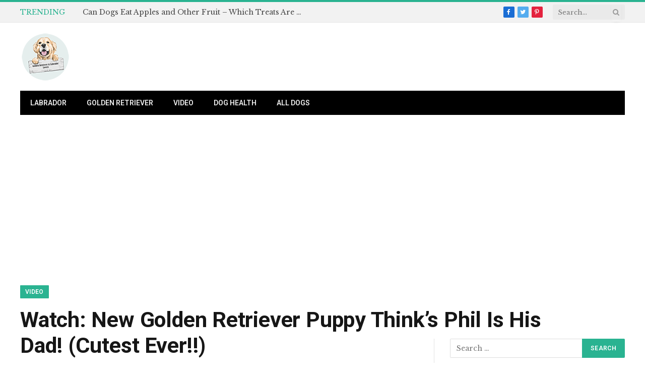

--- FILE ---
content_type: text/html; charset=UTF-8
request_url: https://www.labsandgoldslovers.com/watch-new-golden-retriever-puppy-thinks-phil-is-his-dad-cutest-ever/
body_size: 13766
content:

<!DOCTYPE html>
<html lang="en-US" class="s-light site-s-light">

<head>

	<meta charset="UTF-8" />
	<meta name="viewport" content="width=device-width, initial-scale=1" />
	<meta name='robots' content='index, follow, max-image-preview:large, max-snippet:-1, max-video-preview:-1' />
	<style>img:is([sizes="auto" i], [sizes^="auto," i]) { contain-intrinsic-size: 3000px 1500px }</style>
	<!-- Hubbub v.2.20.0 https://morehubbub.com/ -->
<meta property="og:locale" content="en_US" />
<meta property="og:type" content="article" />
<meta property="og:title" content="Watch: New Golden Retriever Puppy Think&#039;s Phil Is His Dad! (Cutest Ever!!)" />
<meta property="og:description" content="Phil obviously gives off friendly vibes as Buddy decides to waltz over flop down and take a nap on him! check out the link in the video to when we first got Teddy and he" />
<meta property="og:url" content="https://www.labsandgoldslovers.com/watch-new-golden-retriever-puppy-thinks-phil-is-his-dad-cutest-ever/" />
<meta property="og:site_name" content="Labrador and Golden Retriever Lovers" />
<meta property="og:updated_time" content="2021-11-29T18:23:13+00:00" />
<meta property="article:published_time" content="2021-11-29T18:23:11+00:00" />
<meta property="article:modified_time" content="2021-11-29T18:23:13+00:00" />
<meta name="twitter:card" content="summary_large_image" />
<meta name="twitter:title" content="Watch: New Golden Retriever Puppy Think&#039;s Phil Is His Dad! (Cutest Ever!!)" />
<meta name="twitter:description" content="Phil obviously gives off friendly vibes as Buddy decides to waltz over flop down and take a nap on him! check out the link in the video to when we first got Teddy and he" />
<meta property="og:image" content="https://www.labsandgoldslovers.com/wp-content/uploads/2021/11/Thinks-Dad.jpg" />
<meta name="twitter:image" content="https://www.labsandgoldslovers.com/wp-content/uploads/2021/11/Thinks-Dad.jpg" />
<meta property="og:image:width" content="1200" />
<meta property="og:image:height" content="630" />
<!-- Hubbub v.2.20.0 https://morehubbub.com/ -->

	<!-- This site is optimized with the Yoast SEO plugin v25.3.1 - https://yoast.com/wordpress/plugins/seo/ -->
	<title>Watch: New Golden Retriever Puppy Think&#039;s Phil Is His Dad! (Cutest Ever!!) - Labrador and Golden Retriever Lovers</title>
	<link rel="canonical" href="https://www.labsandgoldslovers.com/watch-new-golden-retriever-puppy-thinks-phil-is-his-dad-cutest-ever/" />
	<meta name="author" content="Sandra Hutchinson" />
	<meta name="twitter:label1" content="Written by" />
	<meta name="twitter:data1" content="Sandra Hutchinson" />
	<meta name="twitter:label2" content="Est. reading time" />
	<meta name="twitter:data2" content="1 minute" />
	<script type="application/ld+json" class="yoast-schema-graph">{"@context":"https://schema.org","@graph":[{"@type":"WebPage","@id":"https://www.labsandgoldslovers.com/watch-new-golden-retriever-puppy-thinks-phil-is-his-dad-cutest-ever/","url":"https://www.labsandgoldslovers.com/watch-new-golden-retriever-puppy-thinks-phil-is-his-dad-cutest-ever/","name":"Watch: New Golden Retriever Puppy Think's Phil Is His Dad! (Cutest Ever!!) - Labrador and Golden Retriever Lovers","isPartOf":{"@id":"https://www.labsandgoldslovers.com/#website"},"primaryImageOfPage":{"@id":"https://www.labsandgoldslovers.com/watch-new-golden-retriever-puppy-thinks-phil-is-his-dad-cutest-ever/#primaryimage"},"image":{"@id":"https://www.labsandgoldslovers.com/watch-new-golden-retriever-puppy-thinks-phil-is-his-dad-cutest-ever/#primaryimage"},"thumbnailUrl":"https://www.labsandgoldslovers.com/wp-content/uploads/2021/11/Thinks-Dad.jpg","datePublished":"2021-11-29T15:23:11+00:00","dateModified":"2021-11-29T15:23:13+00:00","author":{"@id":"https://www.labsandgoldslovers.com/#/schema/person/a074a9919a0e6ca03f9ee17e9178b3bb"},"breadcrumb":{"@id":"https://www.labsandgoldslovers.com/watch-new-golden-retriever-puppy-thinks-phil-is-his-dad-cutest-ever/#breadcrumb"},"inLanguage":"en-US","potentialAction":[{"@type":"ReadAction","target":["https://www.labsandgoldslovers.com/watch-new-golden-retriever-puppy-thinks-phil-is-his-dad-cutest-ever/"]}]},{"@type":"ImageObject","inLanguage":"en-US","@id":"https://www.labsandgoldslovers.com/watch-new-golden-retriever-puppy-thinks-phil-is-his-dad-cutest-ever/#primaryimage","url":"https://www.labsandgoldslovers.com/wp-content/uploads/2021/11/Thinks-Dad.jpg","contentUrl":"https://www.labsandgoldslovers.com/wp-content/uploads/2021/11/Thinks-Dad.jpg","width":1200,"height":630},{"@type":"BreadcrumbList","@id":"https://www.labsandgoldslovers.com/watch-new-golden-retriever-puppy-thinks-phil-is-his-dad-cutest-ever/#breadcrumb","itemListElement":[{"@type":"ListItem","position":1,"name":"Home","item":"https://www.labsandgoldslovers.com/"},{"@type":"ListItem","position":2,"name":"Watch: New Golden Retriever Puppy Think&#8217;s Phil Is His Dad! (Cutest Ever!!)"}]},{"@type":"WebSite","@id":"https://www.labsandgoldslovers.com/#website","url":"https://www.labsandgoldslovers.com/","name":"Labrador and Golden Retriever Lovers","description":"Best dogs ever!","potentialAction":[{"@type":"SearchAction","target":{"@type":"EntryPoint","urlTemplate":"https://www.labsandgoldslovers.com/?s={search_term_string}"},"query-input":{"@type":"PropertyValueSpecification","valueRequired":true,"valueName":"search_term_string"}}],"inLanguage":"en-US"},{"@type":"Person","@id":"https://www.labsandgoldslovers.com/#/schema/person/a074a9919a0e6ca03f9ee17e9178b3bb","name":"Sandra Hutchinson","image":{"@type":"ImageObject","inLanguage":"en-US","@id":"https://www.labsandgoldslovers.com/#/schema/person/image/","url":"https://secure.gravatar.com/avatar/383979c63654e6a1bd801ceaf8e43f5a1d854e1f165e9b2492aec508de4a5b15?s=96&d=mm&r=g","contentUrl":"https://secure.gravatar.com/avatar/383979c63654e6a1bd801ceaf8e43f5a1d854e1f165e9b2492aec508de4a5b15?s=96&d=mm&r=g","caption":"Sandra Hutchinson"},"url":"https://www.labsandgoldslovers.com/author/peter/"}]}</script>
	<!-- / Yoast SEO plugin. -->


<link rel='dns-prefetch' href='//fonts.googleapis.com' />
<link rel="alternate" type="application/rss+xml" title="Labrador and Golden Retriever Lovers &raquo; Feed" href="https://www.labsandgoldslovers.com/feed/" />
<link rel="alternate" type="application/rss+xml" title="Labrador and Golden Retriever Lovers &raquo; Comments Feed" href="https://www.labsandgoldslovers.com/comments/feed/" />
<script type="text/javascript">
/* <![CDATA[ */
window._wpemojiSettings = {"baseUrl":"https:\/\/s.w.org\/images\/core\/emoji\/16.0.1\/72x72\/","ext":".png","svgUrl":"https:\/\/s.w.org\/images\/core\/emoji\/16.0.1\/svg\/","svgExt":".svg","source":{"concatemoji":"https:\/\/www.labsandgoldslovers.com\/wp-includes\/js\/wp-emoji-release.min.js?ver=6.8.3"}};
/*! This file is auto-generated */
!function(s,n){var o,i,e;function c(e){try{var t={supportTests:e,timestamp:(new Date).valueOf()};sessionStorage.setItem(o,JSON.stringify(t))}catch(e){}}function p(e,t,n){e.clearRect(0,0,e.canvas.width,e.canvas.height),e.fillText(t,0,0);var t=new Uint32Array(e.getImageData(0,0,e.canvas.width,e.canvas.height).data),a=(e.clearRect(0,0,e.canvas.width,e.canvas.height),e.fillText(n,0,0),new Uint32Array(e.getImageData(0,0,e.canvas.width,e.canvas.height).data));return t.every(function(e,t){return e===a[t]})}function u(e,t){e.clearRect(0,0,e.canvas.width,e.canvas.height),e.fillText(t,0,0);for(var n=e.getImageData(16,16,1,1),a=0;a<n.data.length;a++)if(0!==n.data[a])return!1;return!0}function f(e,t,n,a){switch(t){case"flag":return n(e,"\ud83c\udff3\ufe0f\u200d\u26a7\ufe0f","\ud83c\udff3\ufe0f\u200b\u26a7\ufe0f")?!1:!n(e,"\ud83c\udde8\ud83c\uddf6","\ud83c\udde8\u200b\ud83c\uddf6")&&!n(e,"\ud83c\udff4\udb40\udc67\udb40\udc62\udb40\udc65\udb40\udc6e\udb40\udc67\udb40\udc7f","\ud83c\udff4\u200b\udb40\udc67\u200b\udb40\udc62\u200b\udb40\udc65\u200b\udb40\udc6e\u200b\udb40\udc67\u200b\udb40\udc7f");case"emoji":return!a(e,"\ud83e\udedf")}return!1}function g(e,t,n,a){var r="undefined"!=typeof WorkerGlobalScope&&self instanceof WorkerGlobalScope?new OffscreenCanvas(300,150):s.createElement("canvas"),o=r.getContext("2d",{willReadFrequently:!0}),i=(o.textBaseline="top",o.font="600 32px Arial",{});return e.forEach(function(e){i[e]=t(o,e,n,a)}),i}function t(e){var t=s.createElement("script");t.src=e,t.defer=!0,s.head.appendChild(t)}"undefined"!=typeof Promise&&(o="wpEmojiSettingsSupports",i=["flag","emoji"],n.supports={everything:!0,everythingExceptFlag:!0},e=new Promise(function(e){s.addEventListener("DOMContentLoaded",e,{once:!0})}),new Promise(function(t){var n=function(){try{var e=JSON.parse(sessionStorage.getItem(o));if("object"==typeof e&&"number"==typeof e.timestamp&&(new Date).valueOf()<e.timestamp+604800&&"object"==typeof e.supportTests)return e.supportTests}catch(e){}return null}();if(!n){if("undefined"!=typeof Worker&&"undefined"!=typeof OffscreenCanvas&&"undefined"!=typeof URL&&URL.createObjectURL&&"undefined"!=typeof Blob)try{var e="postMessage("+g.toString()+"("+[JSON.stringify(i),f.toString(),p.toString(),u.toString()].join(",")+"));",a=new Blob([e],{type:"text/javascript"}),r=new Worker(URL.createObjectURL(a),{name:"wpTestEmojiSupports"});return void(r.onmessage=function(e){c(n=e.data),r.terminate(),t(n)})}catch(e){}c(n=g(i,f,p,u))}t(n)}).then(function(e){for(var t in e)n.supports[t]=e[t],n.supports.everything=n.supports.everything&&n.supports[t],"flag"!==t&&(n.supports.everythingExceptFlag=n.supports.everythingExceptFlag&&n.supports[t]);n.supports.everythingExceptFlag=n.supports.everythingExceptFlag&&!n.supports.flag,n.DOMReady=!1,n.readyCallback=function(){n.DOMReady=!0}}).then(function(){return e}).then(function(){var e;n.supports.everything||(n.readyCallback(),(e=n.source||{}).concatemoji?t(e.concatemoji):e.wpemoji&&e.twemoji&&(t(e.twemoji),t(e.wpemoji)))}))}((window,document),window._wpemojiSettings);
/* ]]> */
</script>
<style id='wp-emoji-styles-inline-css' type='text/css'>

	img.wp-smiley, img.emoji {
		display: inline !important;
		border: none !important;
		box-shadow: none !important;
		height: 1em !important;
		width: 1em !important;
		margin: 0 0.07em !important;
		vertical-align: -0.1em !important;
		background: none !important;
		padding: 0 !important;
	}
</style>
<link rel='stylesheet' id='wp-block-library-css' href='https://www.labsandgoldslovers.com/wp-includes/css/dist/block-library/style.min.css?ver=6.8.3' type='text/css' media='all' />
<style id='classic-theme-styles-inline-css' type='text/css'>
/*! This file is auto-generated */
.wp-block-button__link{color:#fff;background-color:#32373c;border-radius:9999px;box-shadow:none;text-decoration:none;padding:calc(.667em + 2px) calc(1.333em + 2px);font-size:1.125em}.wp-block-file__button{background:#32373c;color:#fff;text-decoration:none}
</style>
<style id='global-styles-inline-css' type='text/css'>
:root{--wp--preset--aspect-ratio--square: 1;--wp--preset--aspect-ratio--4-3: 4/3;--wp--preset--aspect-ratio--3-4: 3/4;--wp--preset--aspect-ratio--3-2: 3/2;--wp--preset--aspect-ratio--2-3: 2/3;--wp--preset--aspect-ratio--16-9: 16/9;--wp--preset--aspect-ratio--9-16: 9/16;--wp--preset--color--black: #000000;--wp--preset--color--cyan-bluish-gray: #abb8c3;--wp--preset--color--white: #ffffff;--wp--preset--color--pale-pink: #f78da7;--wp--preset--color--vivid-red: #cf2e2e;--wp--preset--color--luminous-vivid-orange: #ff6900;--wp--preset--color--luminous-vivid-amber: #fcb900;--wp--preset--color--light-green-cyan: #7bdcb5;--wp--preset--color--vivid-green-cyan: #00d084;--wp--preset--color--pale-cyan-blue: #8ed1fc;--wp--preset--color--vivid-cyan-blue: #0693e3;--wp--preset--color--vivid-purple: #9b51e0;--wp--preset--gradient--vivid-cyan-blue-to-vivid-purple: linear-gradient(135deg,rgba(6,147,227,1) 0%,rgb(155,81,224) 100%);--wp--preset--gradient--light-green-cyan-to-vivid-green-cyan: linear-gradient(135deg,rgb(122,220,180) 0%,rgb(0,208,130) 100%);--wp--preset--gradient--luminous-vivid-amber-to-luminous-vivid-orange: linear-gradient(135deg,rgba(252,185,0,1) 0%,rgba(255,105,0,1) 100%);--wp--preset--gradient--luminous-vivid-orange-to-vivid-red: linear-gradient(135deg,rgba(255,105,0,1) 0%,rgb(207,46,46) 100%);--wp--preset--gradient--very-light-gray-to-cyan-bluish-gray: linear-gradient(135deg,rgb(238,238,238) 0%,rgb(169,184,195) 100%);--wp--preset--gradient--cool-to-warm-spectrum: linear-gradient(135deg,rgb(74,234,220) 0%,rgb(151,120,209) 20%,rgb(207,42,186) 40%,rgb(238,44,130) 60%,rgb(251,105,98) 80%,rgb(254,248,76) 100%);--wp--preset--gradient--blush-light-purple: linear-gradient(135deg,rgb(255,206,236) 0%,rgb(152,150,240) 100%);--wp--preset--gradient--blush-bordeaux: linear-gradient(135deg,rgb(254,205,165) 0%,rgb(254,45,45) 50%,rgb(107,0,62) 100%);--wp--preset--gradient--luminous-dusk: linear-gradient(135deg,rgb(255,203,112) 0%,rgb(199,81,192) 50%,rgb(65,88,208) 100%);--wp--preset--gradient--pale-ocean: linear-gradient(135deg,rgb(255,245,203) 0%,rgb(182,227,212) 50%,rgb(51,167,181) 100%);--wp--preset--gradient--electric-grass: linear-gradient(135deg,rgb(202,248,128) 0%,rgb(113,206,126) 100%);--wp--preset--gradient--midnight: linear-gradient(135deg,rgb(2,3,129) 0%,rgb(40,116,252) 100%);--wp--preset--font-size--small: 13px;--wp--preset--font-size--medium: 20px;--wp--preset--font-size--large: 36px;--wp--preset--font-size--x-large: 42px;--wp--preset--spacing--20: 0.44rem;--wp--preset--spacing--30: 0.67rem;--wp--preset--spacing--40: 1rem;--wp--preset--spacing--50: 1.5rem;--wp--preset--spacing--60: 2.25rem;--wp--preset--spacing--70: 3.38rem;--wp--preset--spacing--80: 5.06rem;--wp--preset--shadow--natural: 6px 6px 9px rgba(0, 0, 0, 0.2);--wp--preset--shadow--deep: 12px 12px 50px rgba(0, 0, 0, 0.4);--wp--preset--shadow--sharp: 6px 6px 0px rgba(0, 0, 0, 0.2);--wp--preset--shadow--outlined: 6px 6px 0px -3px rgba(255, 255, 255, 1), 6px 6px rgba(0, 0, 0, 1);--wp--preset--shadow--crisp: 6px 6px 0px rgba(0, 0, 0, 1);}:where(.is-layout-flex){gap: 0.5em;}:where(.is-layout-grid){gap: 0.5em;}body .is-layout-flex{display: flex;}.is-layout-flex{flex-wrap: wrap;align-items: center;}.is-layout-flex > :is(*, div){margin: 0;}body .is-layout-grid{display: grid;}.is-layout-grid > :is(*, div){margin: 0;}:where(.wp-block-columns.is-layout-flex){gap: 2em;}:where(.wp-block-columns.is-layout-grid){gap: 2em;}:where(.wp-block-post-template.is-layout-flex){gap: 1.25em;}:where(.wp-block-post-template.is-layout-grid){gap: 1.25em;}.has-black-color{color: var(--wp--preset--color--black) !important;}.has-cyan-bluish-gray-color{color: var(--wp--preset--color--cyan-bluish-gray) !important;}.has-white-color{color: var(--wp--preset--color--white) !important;}.has-pale-pink-color{color: var(--wp--preset--color--pale-pink) !important;}.has-vivid-red-color{color: var(--wp--preset--color--vivid-red) !important;}.has-luminous-vivid-orange-color{color: var(--wp--preset--color--luminous-vivid-orange) !important;}.has-luminous-vivid-amber-color{color: var(--wp--preset--color--luminous-vivid-amber) !important;}.has-light-green-cyan-color{color: var(--wp--preset--color--light-green-cyan) !important;}.has-vivid-green-cyan-color{color: var(--wp--preset--color--vivid-green-cyan) !important;}.has-pale-cyan-blue-color{color: var(--wp--preset--color--pale-cyan-blue) !important;}.has-vivid-cyan-blue-color{color: var(--wp--preset--color--vivid-cyan-blue) !important;}.has-vivid-purple-color{color: var(--wp--preset--color--vivid-purple) !important;}.has-black-background-color{background-color: var(--wp--preset--color--black) !important;}.has-cyan-bluish-gray-background-color{background-color: var(--wp--preset--color--cyan-bluish-gray) !important;}.has-white-background-color{background-color: var(--wp--preset--color--white) !important;}.has-pale-pink-background-color{background-color: var(--wp--preset--color--pale-pink) !important;}.has-vivid-red-background-color{background-color: var(--wp--preset--color--vivid-red) !important;}.has-luminous-vivid-orange-background-color{background-color: var(--wp--preset--color--luminous-vivid-orange) !important;}.has-luminous-vivid-amber-background-color{background-color: var(--wp--preset--color--luminous-vivid-amber) !important;}.has-light-green-cyan-background-color{background-color: var(--wp--preset--color--light-green-cyan) !important;}.has-vivid-green-cyan-background-color{background-color: var(--wp--preset--color--vivid-green-cyan) !important;}.has-pale-cyan-blue-background-color{background-color: var(--wp--preset--color--pale-cyan-blue) !important;}.has-vivid-cyan-blue-background-color{background-color: var(--wp--preset--color--vivid-cyan-blue) !important;}.has-vivid-purple-background-color{background-color: var(--wp--preset--color--vivid-purple) !important;}.has-black-border-color{border-color: var(--wp--preset--color--black) !important;}.has-cyan-bluish-gray-border-color{border-color: var(--wp--preset--color--cyan-bluish-gray) !important;}.has-white-border-color{border-color: var(--wp--preset--color--white) !important;}.has-pale-pink-border-color{border-color: var(--wp--preset--color--pale-pink) !important;}.has-vivid-red-border-color{border-color: var(--wp--preset--color--vivid-red) !important;}.has-luminous-vivid-orange-border-color{border-color: var(--wp--preset--color--luminous-vivid-orange) !important;}.has-luminous-vivid-amber-border-color{border-color: var(--wp--preset--color--luminous-vivid-amber) !important;}.has-light-green-cyan-border-color{border-color: var(--wp--preset--color--light-green-cyan) !important;}.has-vivid-green-cyan-border-color{border-color: var(--wp--preset--color--vivid-green-cyan) !important;}.has-pale-cyan-blue-border-color{border-color: var(--wp--preset--color--pale-cyan-blue) !important;}.has-vivid-cyan-blue-border-color{border-color: var(--wp--preset--color--vivid-cyan-blue) !important;}.has-vivid-purple-border-color{border-color: var(--wp--preset--color--vivid-purple) !important;}.has-vivid-cyan-blue-to-vivid-purple-gradient-background{background: var(--wp--preset--gradient--vivid-cyan-blue-to-vivid-purple) !important;}.has-light-green-cyan-to-vivid-green-cyan-gradient-background{background: var(--wp--preset--gradient--light-green-cyan-to-vivid-green-cyan) !important;}.has-luminous-vivid-amber-to-luminous-vivid-orange-gradient-background{background: var(--wp--preset--gradient--luminous-vivid-amber-to-luminous-vivid-orange) !important;}.has-luminous-vivid-orange-to-vivid-red-gradient-background{background: var(--wp--preset--gradient--luminous-vivid-orange-to-vivid-red) !important;}.has-very-light-gray-to-cyan-bluish-gray-gradient-background{background: var(--wp--preset--gradient--very-light-gray-to-cyan-bluish-gray) !important;}.has-cool-to-warm-spectrum-gradient-background{background: var(--wp--preset--gradient--cool-to-warm-spectrum) !important;}.has-blush-light-purple-gradient-background{background: var(--wp--preset--gradient--blush-light-purple) !important;}.has-blush-bordeaux-gradient-background{background: var(--wp--preset--gradient--blush-bordeaux) !important;}.has-luminous-dusk-gradient-background{background: var(--wp--preset--gradient--luminous-dusk) !important;}.has-pale-ocean-gradient-background{background: var(--wp--preset--gradient--pale-ocean) !important;}.has-electric-grass-gradient-background{background: var(--wp--preset--gradient--electric-grass) !important;}.has-midnight-gradient-background{background: var(--wp--preset--gradient--midnight) !important;}.has-small-font-size{font-size: var(--wp--preset--font-size--small) !important;}.has-medium-font-size{font-size: var(--wp--preset--font-size--medium) !important;}.has-large-font-size{font-size: var(--wp--preset--font-size--large) !important;}.has-x-large-font-size{font-size: var(--wp--preset--font-size--x-large) !important;}
:where(.wp-block-post-template.is-layout-flex){gap: 1.25em;}:where(.wp-block-post-template.is-layout-grid){gap: 1.25em;}
:where(.wp-block-columns.is-layout-flex){gap: 2em;}:where(.wp-block-columns.is-layout-grid){gap: 2em;}
:root :where(.wp-block-pullquote){font-size: 1.5em;line-height: 1.6;}
</style>
<link rel='stylesheet' id='dpsp-frontend-style-pro-css' href='https://www.labsandgoldslovers.com/wp-content/plugins/social-pug/assets/dist/style-frontend-pro.css?ver=2.20.0' type='text/css' media='all' />
<style id='dpsp-frontend-style-pro-inline-css' type='text/css'>

				@media screen and ( max-width : 720px ) {
					.dpsp-content-wrapper.dpsp-hide-on-mobile,
					.dpsp-share-text.dpsp-hide-on-mobile,
					.dpsp-content-wrapper .dpsp-network-label {
						display: none;
					}
					.dpsp-has-spacing .dpsp-networks-btns-wrapper li {
						margin:0 2% 10px 0;
					}
					.dpsp-network-btn.dpsp-has-label:not(.dpsp-has-count) {
						max-height: 40px;
						padding: 0;
						justify-content: center;
					}
					.dpsp-content-wrapper.dpsp-size-small .dpsp-network-btn.dpsp-has-label:not(.dpsp-has-count){
						max-height: 32px;
					}
					.dpsp-content-wrapper.dpsp-size-large .dpsp-network-btn.dpsp-has-label:not(.dpsp-has-count){
						max-height: 46px;
					}
				}
			
</style>
<style id='akismet-widget-style-inline-css' type='text/css'>

			.a-stats {
				--akismet-color-mid-green: #357b49;
				--akismet-color-white: #fff;
				--akismet-color-light-grey: #f6f7f7;

				max-width: 350px;
				width: auto;
			}

			.a-stats * {
				all: unset;
				box-sizing: border-box;
			}

			.a-stats strong {
				font-weight: 600;
			}

			.a-stats a.a-stats__link,
			.a-stats a.a-stats__link:visited,
			.a-stats a.a-stats__link:active {
				background: var(--akismet-color-mid-green);
				border: none;
				box-shadow: none;
				border-radius: 8px;
				color: var(--akismet-color-white);
				cursor: pointer;
				display: block;
				font-family: -apple-system, BlinkMacSystemFont, 'Segoe UI', 'Roboto', 'Oxygen-Sans', 'Ubuntu', 'Cantarell', 'Helvetica Neue', sans-serif;
				font-weight: 500;
				padding: 12px;
				text-align: center;
				text-decoration: none;
				transition: all 0.2s ease;
			}

			/* Extra specificity to deal with TwentyTwentyOne focus style */
			.widget .a-stats a.a-stats__link:focus {
				background: var(--akismet-color-mid-green);
				color: var(--akismet-color-white);
				text-decoration: none;
			}

			.a-stats a.a-stats__link:hover {
				filter: brightness(110%);
				box-shadow: 0 4px 12px rgba(0, 0, 0, 0.06), 0 0 2px rgba(0, 0, 0, 0.16);
			}

			.a-stats .count {
				color: var(--akismet-color-white);
				display: block;
				font-size: 1.5em;
				line-height: 1.4;
				padding: 0 13px;
				white-space: nowrap;
			}
		
</style>
<link rel='stylesheet' id='smartmag-core-css' href='https://www.labsandgoldslovers.com/wp-content/themes/smart-mag/style.css?ver=7.1.1' type='text/css' media='all' />
<style id='smartmag-core-inline-css' type='text/css'>
:root { --text-font: "Libre Baskerville", system-ui, -apple-system, "Segoe UI", Arial, sans-serif;
--body-font: "Libre Baskerville", system-ui, -apple-system, "Segoe UI", Arial, sans-serif;
--ui-font: "Roboto", system-ui, -apple-system, "Segoe UI", Arial, sans-serif;
--title-font: "Roboto", system-ui, -apple-system, "Segoe UI", Arial, sans-serif;
--h-font: "Roboto", system-ui, -apple-system, "Segoe UI", Arial, sans-serif;
--title-font: "Roboto", system-ui, -apple-system, "Segoe UI", Arial, sans-serif;
--h-font: "Roboto", system-ui, -apple-system, "Segoe UI", Arial, sans-serif;
--text-h-font: var(--h-font); }
.entry-content { font-family: "Libre Baskerville", system-ui, -apple-system, "Segoe UI", Arial, sans-serif; font-size: 18px; }
@media (max-width: 767px) { .entry-content { font-size: 17px; } }


</style>
<link rel='stylesheet' id='magnific-popup-css' href='https://www.labsandgoldslovers.com/wp-content/themes/smart-mag/css/lightbox.css?ver=7.1.1' type='text/css' media='all' />
<link rel='stylesheet' id='smartmag-icons-css' href='https://www.labsandgoldslovers.com/wp-content/themes/smart-mag/css/icons/icons.css?ver=7.1.1' type='text/css' media='all' />
<link rel='stylesheet' id='smartmag-gfonts-custom-css' href='https://fonts.googleapis.com/css?family=Libre+Baskerville%3A400%2C500%2C600%2C700%7CRoboto%3A400%2C500%2C600%2C700' type='text/css' media='all' />
<script type="text/javascript" src="https://www.labsandgoldslovers.com/wp-includes/js/jquery/jquery.min.js?ver=3.7.1" id="jquery-core-js"></script>
<script type="text/javascript" src="https://www.labsandgoldslovers.com/wp-includes/js/jquery/jquery-migrate.min.js?ver=3.4.1" id="jquery-migrate-js"></script>
<link rel="https://api.w.org/" href="https://www.labsandgoldslovers.com/wp-json/" /><link rel="alternate" title="JSON" type="application/json" href="https://www.labsandgoldslovers.com/wp-json/wp/v2/posts/1020" /><link rel="EditURI" type="application/rsd+xml" title="RSD" href="https://www.labsandgoldslovers.com/xmlrpc.php?rsd" />
<meta name="generator" content="WordPress 6.8.3" />
<link rel='shortlink' href='https://www.labsandgoldslovers.com/?p=1020' />
<link rel="alternate" title="oEmbed (JSON)" type="application/json+oembed" href="https://www.labsandgoldslovers.com/wp-json/oembed/1.0/embed?url=https%3A%2F%2Fwww.labsandgoldslovers.com%2Fwatch-new-golden-retriever-puppy-thinks-phil-is-his-dad-cutest-ever%2F" />
<link rel="alternate" title="oEmbed (XML)" type="text/xml+oembed" href="https://www.labsandgoldslovers.com/wp-json/oembed/1.0/embed?url=https%3A%2F%2Fwww.labsandgoldslovers.com%2Fwatch-new-golden-retriever-puppy-thinks-phil-is-his-dad-cutest-ever%2F&#038;format=xml" />
<meta name="hubbub-info" description="Hubbub Pro 2.20.0">
		<script>
		var BunyadSchemeKey = 'bunyad-scheme';
		(() => {
			const d = document.documentElement;
			const c = d.classList;
			const scheme = localStorage.getItem(BunyadSchemeKey);
			if (scheme) {
				d.dataset.origClass = c;
				scheme === 'dark' ? c.remove('s-light', 'site-s-light') : c.remove('s-dark', 'site-s-dark');
				c.add('site-s-' + scheme, 's-' + scheme);
			}
		})();
		</script>
		<link rel="icon" href="https://www.labsandgoldslovers.com/wp-content/uploads/2020/03/cropped-Logo2-32x32.png" sizes="32x32" />
<link rel="icon" href="https://www.labsandgoldslovers.com/wp-content/uploads/2020/03/cropped-Logo2-192x192.png" sizes="192x192" />
<link rel="apple-touch-icon" href="https://www.labsandgoldslovers.com/wp-content/uploads/2020/03/cropped-Logo2-180x180.png" />
<meta name="msapplication-TileImage" content="https://www.labsandgoldslovers.com/wp-content/uploads/2020/03/cropped-Logo2-270x270.png" />


</head>

<body class="wp-singular post-template-default single single-post postid-1020 single-format-standard wp-theme-smart-mag right-sidebar post-layout-large post-cat-16 has-lb has-lb-sm has-sb-sep layout-normal">



<div class="main-wrap">

	
<div class="off-canvas-backdrop"></div>
<div class="mobile-menu-container off-canvas s-dark hide-menu-lg" id="off-canvas">

	<div class="off-canvas-head">
		<a href="#" class="close"><i class="tsi tsi-times"></i></a>

		<div class="ts-logo">
					</div>
	</div>

	<div class="off-canvas-content">

		
			<ul id="menu-primary" class="mobile-menu"><li id="menu-item-780" class="menu-item menu-item-type-taxonomy menu-item-object-category menu-item-780"><a href="https://www.labsandgoldslovers.com/category/labrador/">Labrador</a></li>
<li id="menu-item-781" class="menu-item menu-item-type-taxonomy menu-item-object-category menu-item-781"><a href="https://www.labsandgoldslovers.com/category/golden-retriever/">Golden Retriever</a></li>
<li id="menu-item-976" class="menu-item menu-item-type-taxonomy menu-item-object-category current-post-ancestor current-menu-parent current-post-parent menu-item-976"><a href="https://www.labsandgoldslovers.com/category/video/">Video</a></li>
<li id="menu-item-785" class="menu-item menu-item-type-taxonomy menu-item-object-category menu-item-785"><a href="https://www.labsandgoldslovers.com/category/dog-health/">Dog Health</a></li>
<li id="menu-item-782" class="menu-item menu-item-type-taxonomy menu-item-object-category menu-item-782"><a href="https://www.labsandgoldslovers.com/category/all-dogs/">All dogs</a></li>
</ul>
		
		
		
		<div class="spc-social spc-social-b smart-head-social">
		
			
				<a href="#" class="link s-facebook" target="_blank" rel="noopener">
					<i class="icon tsi tsi-facebook"></i>
					<span class="visuallyhidden">Facebook</span>
				</a>
									
			
				<a href="#" class="link s-twitter" target="_blank" rel="noopener">
					<i class="icon tsi tsi-twitter"></i>
					<span class="visuallyhidden">Twitter</span>
				</a>
									
			
				<a href="#" class="link s-instagram" target="_blank" rel="noopener">
					<i class="icon tsi tsi-instagram"></i>
					<span class="visuallyhidden">Instagram</span>
				</a>
									
			
		</div>

		
	</div>

</div>
<div class="smart-head smart-head-legacy smart-head-main" id="smart-head" data-sticky="auto" data-sticky-type="smart">
	
	<div class="smart-head-row smart-head-top is-light smart-head-row-full">

		<div class="inner wrap">

							
				<div class="items items-left ">
				
<div class="trending-ticker">
	<span class="heading">Trending</span>

	<ul>
				
			<li><a href="https://www.labsandgoldslovers.com/can-dogs-eat-apple/" class="post-link">Can Dogs Eat Apples and Other Fruit – Which Treats Are Safe for Dogs?</a></li>
		
				
			<li><a href="https://www.labsandgoldslovers.com/can-dogs-eat-pork/" class="post-link">Can Dogs Eat Pork Bones, Ribs or Meat?</a></li>
		
				
			<li><a href="https://www.labsandgoldslovers.com/catahoula-lab-mix-the-labahoula/" class="post-link">Catahoula Lab Mix – The Labahoula</a></li>
		
				
			<li><a href="https://www.labsandgoldslovers.com/can-labradors-swim/" class="post-link">Can Labradors Swim?</a></li>
		
				
			<li><a href="https://www.labsandgoldslovers.com/can-labradors-sleep-outside/" class="post-link">Can Labradors Sleep Outside?</a></li>
		
				
			<li><a href="https://www.labsandgoldslovers.com/can-dogs-eat-this/" class="post-link">Can Dogs Eat This? Foods You Can Safely Share (And Some Which You Must Never Feed to a Dog)</a></li>
		
				
			<li><a href="https://www.labsandgoldslovers.com/bringing-home-a-rescue-dog/" class="post-link">Bringing Home a Rescue Dog – Get Your Shelter Dog off to a Great Start</a></li>
		
				
			<li><a href="https://www.labsandgoldslovers.com/brindle-lab/" class="post-link">Brindle Lab – Everything You Need To Know About This Unique Pattern</a></li>
		
				
			</ul>
</div>
				</div>

							
				<div class="items items-center empty">
								</div>

							
				<div class="items items-right ">
				
		<div class="spc-social spc-social-c smart-head-social spc-social-bg">
		
			
				<a href="#" class="link s-facebook" target="_blank" rel="noopener">
					<i class="icon tsi tsi-facebook"></i>
					<span class="visuallyhidden">Facebook</span>
				</a>
									
			
				<a href="#" class="link s-twitter" target="_blank" rel="noopener">
					<i class="icon tsi tsi-twitter"></i>
					<span class="visuallyhidden">Twitter</span>
				</a>
									
			
				<a href="#" class="link s-pinterest" target="_blank" rel="noopener">
					<i class="icon tsi tsi-pinterest-p"></i>
					<span class="visuallyhidden">Pinterest</span>
				</a>
									
			
		</div>

		

	<div class="smart-head-search">
		<form role="search" class="search-form" action="https://www.labsandgoldslovers.com/" method="get">
			<input type="text" name="s" class="query live-search-query" value="" placeholder="Search..." autocomplete="off" />
			<button class="search-button" type="submit">
				<i class="tsi tsi-search"></i>
				<span class="visuallyhidden"></span>
			</button>
		</form>
	</div> <!-- .search -->

				</div>

						
		</div>
	</div>

	
	<div class="smart-head-row smart-head-mid is-light smart-head-row-full">

		<div class="inner wrap">

							
				<div class="items items-left ">
					<a href="https://www.labsandgoldslovers.com/" title="Labrador and Golden Retriever Lovers" rel="home" class="logo-link ts-logo logo-is-image">
		<span>
			
				
					<img src="https://www.labsandgoldslovers.com/wp-content/uploads/2020/03/Logo2.png" class="logo-image" alt="Labrador and Golden Retriever Lovers" width="100" height="100"/>
									 
					</span>
	</a>				</div>

							
				<div class="items items-center empty">
								</div>

							
				<div class="items items-right ">
				
<div class="h-text h-text">
	</div>				</div>

						
		</div>
	</div>

	
	<div class="smart-head-row smart-head-bot s-dark wrap">

		<div class="inner full">

							
				<div class="items items-left ">
					<div class="nav-wrap">
		<nav class="navigation navigation-main nav-hov-b">
			<ul id="menu-primary-1" class="menu"><li class="menu-item menu-item-type-taxonomy menu-item-object-category menu-item-780"><a href="https://www.labsandgoldslovers.com/category/labrador/">Labrador</a></li>
<li class="menu-item menu-item-type-taxonomy menu-item-object-category menu-item-781"><a href="https://www.labsandgoldslovers.com/category/golden-retriever/">Golden Retriever</a></li>
<li class="menu-item menu-item-type-taxonomy menu-item-object-category current-post-ancestor current-menu-parent current-post-parent menu-item-976"><a href="https://www.labsandgoldslovers.com/category/video/">Video</a></li>
<li class="menu-item menu-item-type-taxonomy menu-item-object-category menu-item-785"><a href="https://www.labsandgoldslovers.com/category/dog-health/">Dog Health</a></li>
<li class="menu-item menu-item-type-taxonomy menu-item-object-category menu-item-782"><a href="https://www.labsandgoldslovers.com/category/all-dogs/">All dogs</a></li>
</ul>		</nav>
	</div>
				</div>

							
				<div class="items items-center empty">
								</div>

							
				<div class="items items-right empty">
								</div>

						
		</div>
	</div>

	</div>
<div class="smart-head smart-head-a smart-head-mobile" id="smart-head-mobile" data-sticky="mid" data-sticky-type>
	
	<div class="smart-head-row smart-head-mid smart-head-row-3 is-light smart-head-row-full">

		<div class="inner wrap">

							
				<div class="items items-left ">
				
<button class="offcanvas-toggle has-icon" type="button" aria-label="Menu">
	<span class="hamburger-icon hamburger-icon-a">
		<span class="inner"></span>
	</span>
</button>				</div>

							
				<div class="items items-center ">
					<a href="https://www.labsandgoldslovers.com/" title="Labrador and Golden Retriever Lovers" rel="home" class="logo-link ts-logo logo-is-image">
		<span>
			
				
					<img src="https://www.labsandgoldslovers.com/wp-content/uploads/2020/03/Logo2.png" class="logo-image" alt="Labrador and Golden Retriever Lovers" width="100" height="100"/>
									 
					</span>
	</a>				</div>

							
				<div class="items items-right ">
				

	<a href="#" class="search-icon has-icon-only is-icon" title="Search">
		<i class="tsi tsi-search"></i>
	</a>

				</div>

						
		</div>
	</div>

	</div>

<div class="main ts-contain cf right-sidebar">
	
		<div class='code-block code-block-2' style='margin: 8px 0; clear: both;'>
<script async src="https://pagead2.googlesyndication.com/pagead/js/adsbygoogle.js?client=ca-pub-0993853260609191"
     crossorigin="anonymous"></script>
<!-- Labs -->
<ins class="adsbygoogle"
     style="display:block"
     data-ad-client="ca-pub-0993853260609191"
     data-ad-slot="9407450649"
     data-ad-format="auto"
     data-full-width-responsive="true"></ins>
<script>
     (adsbygoogle = window.adsbygoogle || []).push({});
</script></div>

	<div class="the-post-header s-head-modern s-head-large">
	<div class="post-meta post-meta-a post-meta-left post-meta-single"><div class="post-meta-items meta-above"><span class="meta-item cat-labels">
						
						<a href="https://www.labsandgoldslovers.com/category/video/" class="category term-color-16" rel="category">Video</a>
					</span>
					</div><h1 class="is-title post-title">Watch: New Golden Retriever Puppy Think&#8217;s Phil Is His Dad! (Cutest Ever!!)</h1></div>	
	
</div>
<div class="ts-row has-s-large-bot">
	<div class="col-8 main-content">

		
					<div class="single-featured">
							</div>
		
		<div class="the-post s-post-large">

			<article id="post-1020" class="post-1020 post type-post status-publish format-standard has-post-thumbnail category-video grow-content-body">
				
<div class="post-content-wrap has-share-float">
				
	<div class="post-content cf entry-content content-spacious">

		
				
		<div id="dpsp-content-top" class="dpsp-content-wrapper dpsp-shape-rounded dpsp-size-medium dpsp-has-spacing dpsp-hide-on-mobile dpsp-button-style-1" style="min-height:40px;position:relative">
	<ul class="dpsp-networks-btns-wrapper dpsp-networks-btns-share dpsp-networks-btns-content dpsp-column-2 dpsp-has-button-icon-animation" style="padding:0;margin:0;list-style-type:none">
<li class="dpsp-network-list-item dpsp-network-list-item-facebook" style="float:left">
	<a rel="nofollow noopener" href="https://www.facebook.com/sharer/sharer.php?u=https%3A%2F%2Fwww.labsandgoldslovers.com%2Fwatch-new-golden-retriever-puppy-thinks-phil-is-his-dad-cutest-ever%2F&#038;t=Watch%3A%20New%20Golden%20Retriever%20Puppy%20Think%27s%20Phil%20Is%20His%20Dad%21%20%28Cutest%20Ever%21%21%29" class="dpsp-network-btn dpsp-facebook dpsp-first dpsp-has-label" target="_blank" aria-label="Share on Facebook" title="Share on Facebook" style="font-size:14px;padding:0rem;max-height:40px" >	<span class="dpsp-network-icon ">
		<span class="dpsp-network-icon-inner" ><svg version="1.1" xmlns="http://www.w3.org/2000/svg" width="32" height="32" viewBox="0 0 18 32"><path d="M17.12 0.224v4.704h-2.784q-1.536 0-2.080 0.64t-0.544 1.92v3.392h5.248l-0.704 5.28h-4.544v13.568h-5.472v-13.568h-4.544v-5.28h4.544v-3.904q0-3.328 1.856-5.152t4.96-1.824q2.624 0 4.064 0.224z"></path></svg></span>
	</span>
	<span class="dpsp-network-label">Facebook</span></a></li>

<li class="dpsp-network-list-item dpsp-network-list-item-pinterest" style="float:left">
	<button rel="nofollow noopener" data-href="#" class="dpsp-network-btn dpsp-pinterest dpsp-last dpsp-has-label" target="_blank" aria-label="Save to Pinterest" title="Save to Pinterest" style="font-size:14px;padding:0rem;max-height:40px" >	<span class="dpsp-network-icon ">
		<span class="dpsp-network-icon-inner" ><svg version="1.1" xmlns="http://www.w3.org/2000/svg" width="32" height="32" viewBox="0 0 23 32"><path d="M0 10.656q0-1.92 0.672-3.616t1.856-2.976 2.72-2.208 3.296-1.408 3.616-0.448q2.816 0 5.248 1.184t3.936 3.456 1.504 5.12q0 1.728-0.32 3.36t-1.088 3.168-1.792 2.656-2.56 1.856-3.392 0.672q-1.216 0-2.4-0.576t-1.728-1.568q-0.16 0.704-0.48 2.016t-0.448 1.696-0.352 1.28-0.48 1.248-0.544 1.12-0.832 1.408-1.12 1.536l-0.224 0.096-0.16-0.192q-0.288-2.816-0.288-3.36 0-1.632 0.384-3.68t1.184-5.152 0.928-3.616q-0.576-1.152-0.576-3.008 0-1.504 0.928-2.784t2.368-1.312q1.088 0 1.696 0.736t0.608 1.824q0 1.184-0.768 3.392t-0.8 3.36q0 1.12 0.8 1.856t1.952 0.736q0.992 0 1.824-0.448t1.408-1.216 0.992-1.696 0.672-1.952 0.352-1.984 0.128-1.792q0-3.072-1.952-4.8t-5.12-1.728q-3.552 0-5.952 2.304t-2.4 5.856q0 0.8 0.224 1.536t0.48 1.152 0.48 0.832 0.224 0.544q0 0.48-0.256 1.28t-0.672 0.8q-0.032 0-0.288-0.032-0.928-0.288-1.632-0.992t-1.088-1.696-0.576-1.92-0.192-1.92z"></path></svg></span>
	</span>
	<span class="dpsp-network-label">Pinterest</span></button></li>
</ul></div>
<span id="dpsp-post-content-markup" data-image-pin-it="true"></span>
<p>Phil obviously gives off friendly vibes as Buddy decides to waltz over flop down and take a nap on him! check out the link in the video to when we first got Teddy and he tried to nurse on Phil! He&#8217;s such a Dad dog!</p>



<figure class="wp-block-embed is-type-video is-provider-youtube wp-block-embed-youtube wp-embed-aspect-16-9 wp-has-aspect-ratio"><div class="wp-block-embed__wrapper">
<iframe title="New Golden Retriever Puppy Think&#039;s Phil Is His Dad! (Cutest Ever!!) #ThunderBuddy" width="788" height="443" src="https://www.youtube.com/embed/sxiqTFQUE6s?feature=oembed" frameborder="0" allow="accelerometer; autoplay; clipboard-write; encrypted-media; gyroscope; picture-in-picture" allowfullscreen></iframe>
</div></figure>
<div id="dpsp-content-bottom" class="dpsp-content-wrapper dpsp-shape-rounded dpsp-size-medium dpsp-has-spacing dpsp-hide-on-mobile dpsp-button-style-1" style="min-height:40px;position:relative">
	<ul class="dpsp-networks-btns-wrapper dpsp-networks-btns-share dpsp-networks-btns-content dpsp-column-2 dpsp-has-button-icon-animation" style="padding:0;margin:0;list-style-type:none">
<li class="dpsp-network-list-item dpsp-network-list-item-facebook" style="float:left">
	<a rel="nofollow noopener" href="https://www.facebook.com/sharer/sharer.php?u=https%3A%2F%2Fwww.labsandgoldslovers.com%2Fwatch-new-golden-retriever-puppy-thinks-phil-is-his-dad-cutest-ever%2F&#038;t=Watch%3A%20New%20Golden%20Retriever%20Puppy%20Think%27s%20Phil%20Is%20His%20Dad%21%20%28Cutest%20Ever%21%21%29" class="dpsp-network-btn dpsp-facebook dpsp-first dpsp-has-label" target="_blank" aria-label="Share on Facebook" title="Share on Facebook" style="font-size:14px;padding:0rem;max-height:40px" >	<span class="dpsp-network-icon ">
		<span class="dpsp-network-icon-inner" ><svg version="1.1" xmlns="http://www.w3.org/2000/svg" width="32" height="32" viewBox="0 0 18 32"><path d="M17.12 0.224v4.704h-2.784q-1.536 0-2.080 0.64t-0.544 1.92v3.392h5.248l-0.704 5.28h-4.544v13.568h-5.472v-13.568h-4.544v-5.28h4.544v-3.904q0-3.328 1.856-5.152t4.96-1.824q2.624 0 4.064 0.224z"></path></svg></span>
	</span>
	<span class="dpsp-network-label">Facebook</span></a></li>

<li class="dpsp-network-list-item dpsp-network-list-item-pinterest" style="float:left">
	<button rel="nofollow noopener" data-href="#" class="dpsp-network-btn dpsp-pinterest dpsp-last dpsp-has-label" target="_blank" aria-label="Save to Pinterest" title="Save to Pinterest" style="font-size:14px;padding:0rem;max-height:40px" >	<span class="dpsp-network-icon ">
		<span class="dpsp-network-icon-inner" ><svg version="1.1" xmlns="http://www.w3.org/2000/svg" width="32" height="32" viewBox="0 0 23 32"><path d="M0 10.656q0-1.92 0.672-3.616t1.856-2.976 2.72-2.208 3.296-1.408 3.616-0.448q2.816 0 5.248 1.184t3.936 3.456 1.504 5.12q0 1.728-0.32 3.36t-1.088 3.168-1.792 2.656-2.56 1.856-3.392 0.672q-1.216 0-2.4-0.576t-1.728-1.568q-0.16 0.704-0.48 2.016t-0.448 1.696-0.352 1.28-0.48 1.248-0.544 1.12-0.832 1.408-1.12 1.536l-0.224 0.096-0.16-0.192q-0.288-2.816-0.288-3.36 0-1.632 0.384-3.68t1.184-5.152 0.928-3.616q-0.576-1.152-0.576-3.008 0-1.504 0.928-2.784t2.368-1.312q1.088 0 1.696 0.736t0.608 1.824q0 1.184-0.768 3.392t-0.8 3.36q0 1.12 0.8 1.856t1.952 0.736q0.992 0 1.824-0.448t1.408-1.216 0.992-1.696 0.672-1.952 0.352-1.984 0.128-1.792q0-3.072-1.952-4.8t-5.12-1.728q-3.552 0-5.952 2.304t-2.4 5.856q0 0.8 0.224 1.536t0.48 1.152 0.48 0.832 0.224 0.544q0 0.48-0.256 1.28t-0.672 0.8q-0.032 0-0.288-0.032-0.928-0.288-1.632-0.992t-1.088-1.696-0.576-1.92-0.192-1.92z"></path></svg></span>
	</span>
	<span class="dpsp-network-label">Pinterest</span></button></li>
</ul></div>

				
		
		
		
	</div>
</div>
	
			</article>

			


	<section class="related-posts">
							
							
				<div class="block-head block-head-ac block-head-a block-head-a1 is-left">

					<h4 class="heading">Related <span class="color">Posts</span></h4>					
									</div>
				
			
				<section class="block-wrap block-grid cols-gap-sm mb-none" data-id="1">

				
			<div class="block-content">
					
	<div class="loop loop-grid loop-grid-sm grid grid-3 md:grid-2 xs:grid-1">

					
<article class="l-post  grid-sm-post grid-post">

	
			<div class="media">

		
			<a href="https://www.labsandgoldslovers.com/pet-golden-retriever-insists-on-spooning-its-owner/" class="image-link media-ratio ratio-16-9" title="Watch: Pet Golden Retriever Insists on ‘Spooning’ Its Owner"><img width="377" height="212" src="https://www.labsandgoldslovers.com/wp-content/uploads/2022/11/pet-golden-retriever-insists-on-‘spooning-its-owner-450x236.jpg" class="attachment-bunyad-medium size-bunyad-medium wp-post-image" alt="pet golden retriever insists on ‘spooning’ its owner" sizes="(max-width: 377px) 100vw, 377px" title="Watch: Pet Golden Retriever Insists on ‘Spooning’ Its Owner" decoding="async" fetchpriority="high" srcset="https://www.labsandgoldslovers.com/wp-content/uploads/2022/11/pet-golden-retriever-insists-on-‘spooning-its-owner-450x236.jpg 450w, https://www.labsandgoldslovers.com/wp-content/uploads/2022/11/pet-golden-retriever-insists-on-‘spooning-its-owner-300x158.jpg 300w, https://www.labsandgoldslovers.com/wp-content/uploads/2022/11/pet-golden-retriever-insists-on-‘spooning-its-owner-1024x538.jpg 1024w, https://www.labsandgoldslovers.com/wp-content/uploads/2022/11/pet-golden-retriever-insists-on-‘spooning-its-owner-768x403.jpg 768w, https://www.labsandgoldslovers.com/wp-content/uploads/2022/11/pet-golden-retriever-insists-on-‘spooning-its-owner-150x79.jpg 150w, https://www.labsandgoldslovers.com/wp-content/uploads/2022/11/pet-golden-retriever-insists-on-‘spooning-its-owner.jpg 1200w" /></a>			
			
			
			
		
		</div>
	

	
		<div class="content">

			<div class="post-meta post-meta-a"><h2 class="is-title post-title"><a href="https://www.labsandgoldslovers.com/pet-golden-retriever-insists-on-spooning-its-owner/">Watch: Pet Golden Retriever Insists on ‘Spooning’ Its Owner</a></h2></div>			
			
			
		</div>

	
</article>					
<article class="l-post  grid-sm-post grid-post">

	
			<div class="media">

		
			<a href="https://www.labsandgoldslovers.com/9-week-old-golden-retriever-puppy-having-fun-in-a-ball-pit/" class="image-link media-ratio ratio-16-9" title="Watch: How a 9 Week Old Golden Retriever Puppy Having Fun in a Ball Pit"><img width="377" height="212" src="https://www.labsandgoldslovers.com/wp-content/uploads/2022/11/9-week-old-golden-retriever-puppy-having-fun-in-a-ball-pit-450x236.jpg" class="attachment-bunyad-medium size-bunyad-medium wp-post-image" alt="9 week old golden retriever puppy having fun in a ball pit" sizes="(max-width: 377px) 100vw, 377px" title="Watch: How a 9 Week Old Golden Retriever Puppy Having Fun in a Ball Pit" decoding="async" srcset="https://www.labsandgoldslovers.com/wp-content/uploads/2022/11/9-week-old-golden-retriever-puppy-having-fun-in-a-ball-pit-450x236.jpg 450w, https://www.labsandgoldslovers.com/wp-content/uploads/2022/11/9-week-old-golden-retriever-puppy-having-fun-in-a-ball-pit-300x158.jpg 300w, https://www.labsandgoldslovers.com/wp-content/uploads/2022/11/9-week-old-golden-retriever-puppy-having-fun-in-a-ball-pit-1024x538.jpg 1024w, https://www.labsandgoldslovers.com/wp-content/uploads/2022/11/9-week-old-golden-retriever-puppy-having-fun-in-a-ball-pit-768x403.jpg 768w, https://www.labsandgoldslovers.com/wp-content/uploads/2022/11/9-week-old-golden-retriever-puppy-having-fun-in-a-ball-pit-150x79.jpg 150w, https://www.labsandgoldslovers.com/wp-content/uploads/2022/11/9-week-old-golden-retriever-puppy-having-fun-in-a-ball-pit.jpg 1200w" /></a>			
			
			
			
		
		</div>
	

	
		<div class="content">

			<div class="post-meta post-meta-a"><h2 class="is-title post-title"><a href="https://www.labsandgoldslovers.com/9-week-old-golden-retriever-puppy-having-fun-in-a-ball-pit/">Watch: How a 9 Week Old Golden Retriever Puppy Having Fun in a Ball Pit</a></h2></div>			
			
			
		</div>

	
</article>					
<article class="l-post  grid-sm-post grid-post">

	
			<div class="media">

		
			<a href="https://www.labsandgoldslovers.com/golden-retriever-meets-his-new-puppy-sister-bella/" class="image-link media-ratio ratio-16-9" title="Watch: Golden Retriever Meets His New Puppy Sister Bella"><img width="377" height="212" src="https://www.labsandgoldslovers.com/wp-content/uploads/2022/11/golden-retriever-meets-his-new-puppy-sister-bella-450x236.jpg" class="attachment-bunyad-medium size-bunyad-medium wp-post-image" alt="golden retriever meets his new puppy sister bella" sizes="auto, (max-width: 377px) 100vw, 377px" title="Watch: Golden Retriever Meets His New Puppy Sister Bella" decoding="async" loading="lazy" srcset="https://www.labsandgoldslovers.com/wp-content/uploads/2022/11/golden-retriever-meets-his-new-puppy-sister-bella-450x236.jpg 450w, https://www.labsandgoldslovers.com/wp-content/uploads/2022/11/golden-retriever-meets-his-new-puppy-sister-bella-300x158.jpg 300w, https://www.labsandgoldslovers.com/wp-content/uploads/2022/11/golden-retriever-meets-his-new-puppy-sister-bella-1024x538.jpg 1024w, https://www.labsandgoldslovers.com/wp-content/uploads/2022/11/golden-retriever-meets-his-new-puppy-sister-bella-768x403.jpg 768w, https://www.labsandgoldslovers.com/wp-content/uploads/2022/11/golden-retriever-meets-his-new-puppy-sister-bella-150x79.jpg 150w, https://www.labsandgoldslovers.com/wp-content/uploads/2022/11/golden-retriever-meets-his-new-puppy-sister-bella.jpg 1200w" /></a>			
			
			
			
		
		</div>
	

	
		<div class="content">

			<div class="post-meta post-meta-a"><h2 class="is-title post-title"><a href="https://www.labsandgoldslovers.com/golden-retriever-meets-his-new-puppy-sister-bella/">Watch: Golden Retriever Meets His New Puppy Sister Bella</a></h2></div>			
			
			
		</div>

	
</article>					
<article class="l-post  grid-sm-post grid-post">

	
			<div class="media">

		
			<a href="https://www.labsandgoldslovers.com/golden-retriever-meets-kitten-for-the-first-time/" class="image-link media-ratio ratio-16-9" title="Watch: Golden Retriever Meets Kitten for the First Time! [Try Not to Laugh]"><img width="377" height="212" src="https://www.labsandgoldslovers.com/wp-content/uploads/2022/11/golden-retriever-meets-kitten-for-the-first-time-450x236.jpg" class="attachment-bunyad-medium size-bunyad-medium wp-post-image" alt="golden retriever meets kitten for the first time" sizes="auto, (max-width: 377px) 100vw, 377px" title="Watch: Golden Retriever Meets Kitten for the First Time! [Try Not to Laugh]" decoding="async" loading="lazy" srcset="https://www.labsandgoldslovers.com/wp-content/uploads/2022/11/golden-retriever-meets-kitten-for-the-first-time-450x236.jpg 450w, https://www.labsandgoldslovers.com/wp-content/uploads/2022/11/golden-retriever-meets-kitten-for-the-first-time-300x158.jpg 300w, https://www.labsandgoldslovers.com/wp-content/uploads/2022/11/golden-retriever-meets-kitten-for-the-first-time-1024x538.jpg 1024w, https://www.labsandgoldslovers.com/wp-content/uploads/2022/11/golden-retriever-meets-kitten-for-the-first-time-768x403.jpg 768w, https://www.labsandgoldslovers.com/wp-content/uploads/2022/11/golden-retriever-meets-kitten-for-the-first-time-150x79.jpg 150w, https://www.labsandgoldslovers.com/wp-content/uploads/2022/11/golden-retriever-meets-kitten-for-the-first-time.jpg 1200w" /></a>			
			
			
			
		
		</div>
	

	
		<div class="content">

			<div class="post-meta post-meta-a"><h2 class="is-title post-title"><a href="https://www.labsandgoldslovers.com/golden-retriever-meets-kitten-for-the-first-time/">Watch: Golden Retriever Meets Kitten for the First Time! [Try Not to Laugh]</a></h2></div>			
			
			
		</div>

	
</article>					
<article class="l-post  grid-sm-post grid-post">

	
			<div class="media">

		
			<a href="https://www.labsandgoldslovers.com/husky-golden-retriever-reaction-to-invisible-challenge/" class="image-link media-ratio ratio-16-9" title="Watch: Husky &amp; Golden Retriever Reaction to Invisible Challenge!"><img width="377" height="212" src="https://www.labsandgoldslovers.com/wp-content/uploads/2022/11/husky-golden-retriever-reaction-to-invisible-challenge-450x236.jpg" class="attachment-bunyad-medium size-bunyad-medium wp-post-image" alt="husky &amp; golden retriever reaction to invisible challenge" sizes="auto, (max-width: 377px) 100vw, 377px" title="Watch: Husky &amp; Golden Retriever Reaction to Invisible Challenge!" decoding="async" loading="lazy" srcset="https://www.labsandgoldslovers.com/wp-content/uploads/2022/11/husky-golden-retriever-reaction-to-invisible-challenge-450x236.jpg 450w, https://www.labsandgoldslovers.com/wp-content/uploads/2022/11/husky-golden-retriever-reaction-to-invisible-challenge-300x158.jpg 300w, https://www.labsandgoldslovers.com/wp-content/uploads/2022/11/husky-golden-retriever-reaction-to-invisible-challenge-1024x538.jpg 1024w, https://www.labsandgoldslovers.com/wp-content/uploads/2022/11/husky-golden-retriever-reaction-to-invisible-challenge-768x403.jpg 768w, https://www.labsandgoldslovers.com/wp-content/uploads/2022/11/husky-golden-retriever-reaction-to-invisible-challenge-150x79.jpg 150w, https://www.labsandgoldslovers.com/wp-content/uploads/2022/11/husky-golden-retriever-reaction-to-invisible-challenge.jpg 1200w" /></a>			
			
			
			
		
		</div>
	

	
		<div class="content">

			<div class="post-meta post-meta-a"><h2 class="is-title post-title"><a href="https://www.labsandgoldslovers.com/husky-golden-retriever-reaction-to-invisible-challenge/">Watch: Husky &amp; Golden Retriever Reaction to Invisible Challenge!</a></h2></div>			
			
			
		</div>

	
</article>					
<article class="l-post  grid-sm-post grid-post">

	
			<div class="media">

		
			<a href="https://www.labsandgoldslovers.com/golden-retriever-welcomes-his-marine-home/" class="image-link media-ratio ratio-16-9" title="Watch: Golden Retriever Welcomes His Marine Home"><img width="377" height="212" src="https://www.labsandgoldslovers.com/wp-content/uploads/2022/11/golden-retriever-welcomes-his-marine-home-450x236.jpg" class="attachment-bunyad-medium size-bunyad-medium wp-post-image" alt="golden retriever welcomes his marine home" sizes="auto, (max-width: 377px) 100vw, 377px" title="Watch: Golden Retriever Welcomes His Marine Home" decoding="async" loading="lazy" srcset="https://www.labsandgoldslovers.com/wp-content/uploads/2022/11/golden-retriever-welcomes-his-marine-home-450x236.jpg 450w, https://www.labsandgoldslovers.com/wp-content/uploads/2022/11/golden-retriever-welcomes-his-marine-home-300x158.jpg 300w, https://www.labsandgoldslovers.com/wp-content/uploads/2022/11/golden-retriever-welcomes-his-marine-home-1024x538.jpg 1024w, https://www.labsandgoldslovers.com/wp-content/uploads/2022/11/golden-retriever-welcomes-his-marine-home-768x403.jpg 768w, https://www.labsandgoldslovers.com/wp-content/uploads/2022/11/golden-retriever-welcomes-his-marine-home-150x79.jpg 150w, https://www.labsandgoldslovers.com/wp-content/uploads/2022/11/golden-retriever-welcomes-his-marine-home.jpg 1200w" /></a>			
			
			
			
		
		</div>
	

	
		<div class="content">

			<div class="post-meta post-meta-a"><h2 class="is-title post-title"><a href="https://www.labsandgoldslovers.com/golden-retriever-welcomes-his-marine-home/">Watch: Golden Retriever Welcomes His Marine Home</a></h2></div>			
			
			
		</div>

	
</article>		
	</div>

		
			</div>

		</section>
		
	</section>			
			<div class="comments">
				
	

	

	<div id="comments" class="comments-area ">

			<p class="nocomments">Comments are closed.</p>
		
	
	
	</div><!-- #comments -->
			</div>

		</div>
	</div>
	
			
	
	<aside class="col-4 main-sidebar has-sep">
	
			<div class="inner">
		
			<div id="search-3" class="widget widget_search"><form role="search" method="get" class="search-form" action="https://www.labsandgoldslovers.com/">
				<label>
					<span class="screen-reader-text">Search for:</span>
					<input type="search" class="search-field" placeholder="Search &hellip;" value="" name="s" />
				</label>
				<input type="submit" class="search-submit" value="Search" />
			</form></div><div id="categories-3" class="widget widget_categories"><div class="widget-title block-head block-head-ac block-head block-head-ac block-head-g is-left has-style"><h5 class="heading">Categories</h5></div>
			<ul>
					<li class="cat-item cat-item-4"><a href="https://www.labsandgoldslovers.com/category/all-dogs/">All dogs</a>
</li>
	<li class="cat-item cat-item-9"><a href="https://www.labsandgoldslovers.com/category/dog-health/">Dog Health</a>
</li>
	<li class="cat-item cat-item-2"><a href="https://www.labsandgoldslovers.com/category/golden-retriever/">Golden Retriever</a>
</li>
	<li class="cat-item cat-item-3"><a href="https://www.labsandgoldslovers.com/category/labrador/">Labrador</a>
</li>
	<li class="cat-item cat-item-1"><a href="https://www.labsandgoldslovers.com/category/uncategorized/">Uncategorized</a>
</li>
	<li class="cat-item cat-item-16"><a href="https://www.labsandgoldslovers.com/category/video/">Video</a>
</li>
			</ul>

			</div>		</div>
	
	</aside>
	
</div>
	</div>


	
			<footer class="main-footer cols-gap-lg footer-bold s-dark">

					
	
			<div class="lower-footer bold-footer-lower">
			<div class="ts-contain inner">

				

				
		<div class="spc-social spc-social-b ">
		
			
				<a href="#" class="link s-facebook" target="_blank" rel="noopener">
					<i class="icon tsi tsi-facebook"></i>
					<span class="visuallyhidden">Facebook</span>
				</a>
									
			
				<a href="#" class="link s-twitter" target="_blank" rel="noopener">
					<i class="icon tsi tsi-twitter"></i>
					<span class="visuallyhidden">Twitter</span>
				</a>
									
			
				<a href="#" class="link s-instagram" target="_blank" rel="noopener">
					<i class="icon tsi tsi-instagram"></i>
					<span class="visuallyhidden">Instagram</span>
				</a>
									
			
				<a href="#" class="link s-pinterest" target="_blank" rel="noopener">
					<i class="icon tsi tsi-pinterest-p"></i>
					<span class="visuallyhidden">Pinterest</span>
				</a>
									
			
		</div>

		
				
				<div class="copyright">
					&copy; 2026 ThemeSphere. Designed by <a href="https://theme-sphere.com">ThemeSphere</a>.				</div>
			</div>
		</div>		
			</footer>
		
	<div class="a-wrap a-wrap-base a-wrap-4"> <!-- Global site tag (gtag.js) - Google Analytics -->
<script async src="https://www.googletagmanager.com/gtag/js?id=UA-33529807-18"></script>
<script>
  window.dataLayer = window.dataLayer || [];
  function gtag(){dataLayer.push(arguments);}
  gtag('js', new Date());

  gtag('config', 'UA-33529807-18');
</script>
</div>
</div><!-- .main-wrap -->



	<div class="search-modal-wrap" data-scheme="dark">
		<div class="search-modal-box" role="dialog" aria-modal="true">

			<form method="get" class="search-form" action="https://www.labsandgoldslovers.com/">
				<input type="search" class="search-field live-search-query" name="s" placeholder="Search..." value="" required />

				<button type="submit" class="search-submit visuallyhidden">Submit</button>

				<p class="message">
					Type above and press <em>Enter</em> to search. Press <em>Esc</em> to cancel.				</p>
						
			</form>

		</div>
	</div>


<script type="speculationrules">
{"prefetch":[{"source":"document","where":{"and":[{"href_matches":"\/*"},{"not":{"href_matches":["\/wp-*.php","\/wp-admin\/*","\/wp-content\/uploads\/*","\/wp-content\/*","\/wp-content\/plugins\/*","\/wp-content\/themes\/smart-mag\/*","\/*\\?(.+)"]}},{"not":{"selector_matches":"a[rel~=\"nofollow\"]"}},{"not":{"selector_matches":".no-prefetch, .no-prefetch a"}}]},"eagerness":"conservative"}]}
</script>
<div id="mv-grow-data" data-settings='{&quot;general&quot;:{&quot;contentSelector&quot;:false,&quot;show_count&quot;:{&quot;content&quot;:false,&quot;sidebar&quot;:false,&quot;pop_up&quot;:false,&quot;sticky_bar&quot;:false},&quot;isTrellis&quot;:false},&quot;post&quot;:{&quot;ID&quot;:1020,&quot;categories&quot;:[{&quot;ID&quot;:16}]},&quot;shareCounts&quot;:[],&quot;shouldRun&quot;:true,&quot;buttonSVG&quot;:{&quot;share&quot;:{&quot;height&quot;:32,&quot;width&quot;:26,&quot;paths&quot;:[&quot;M20.8 20.8q1.984 0 3.392 1.376t1.408 3.424q0 1.984-1.408 3.392t-3.392 1.408-3.392-1.408-1.408-3.392q0-0.192 0.032-0.448t0.032-0.384l-8.32-4.992q-1.344 1.024-2.944 1.024-1.984 0-3.392-1.408t-1.408-3.392 1.408-3.392 3.392-1.408q1.728 0 2.944 0.96l8.32-4.992q0-0.128-0.032-0.384t-0.032-0.384q0-1.984 1.408-3.392t3.392-1.408 3.392 1.376 1.408 3.424q0 1.984-1.408 3.392t-3.392 1.408q-1.664 0-2.88-1.024l-8.384 4.992q0.064 0.256 0.064 0.832 0 0.512-0.064 0.768l8.384 4.992q1.152-0.96 2.88-0.96z&quot;]},&quot;facebook&quot;:{&quot;height&quot;:32,&quot;width&quot;:18,&quot;paths&quot;:[&quot;M17.12 0.224v4.704h-2.784q-1.536 0-2.080 0.64t-0.544 1.92v3.392h5.248l-0.704 5.28h-4.544v13.568h-5.472v-13.568h-4.544v-5.28h4.544v-3.904q0-3.328 1.856-5.152t4.96-1.824q2.624 0 4.064 0.224z&quot;]},&quot;pinterest&quot;:{&quot;height&quot;:32,&quot;width&quot;:23,&quot;paths&quot;:[&quot;M0 10.656q0-1.92 0.672-3.616t1.856-2.976 2.72-2.208 3.296-1.408 3.616-0.448q2.816 0 5.248 1.184t3.936 3.456 1.504 5.12q0 1.728-0.32 3.36t-1.088 3.168-1.792 2.656-2.56 1.856-3.392 0.672q-1.216 0-2.4-0.576t-1.728-1.568q-0.16 0.704-0.48 2.016t-0.448 1.696-0.352 1.28-0.48 1.248-0.544 1.12-0.832 1.408-1.12 1.536l-0.224 0.096-0.16-0.192q-0.288-2.816-0.288-3.36 0-1.632 0.384-3.68t1.184-5.152 0.928-3.616q-0.576-1.152-0.576-3.008 0-1.504 0.928-2.784t2.368-1.312q1.088 0 1.696 0.736t0.608 1.824q0 1.184-0.768 3.392t-0.8 3.36q0 1.12 0.8 1.856t1.952 0.736q0.992 0 1.824-0.448t1.408-1.216 0.992-1.696 0.672-1.952 0.352-1.984 0.128-1.792q0-3.072-1.952-4.8t-5.12-1.728q-3.552 0-5.952 2.304t-2.4 5.856q0 0.8 0.224 1.536t0.48 1.152 0.48 0.832 0.224 0.544q0 0.48-0.256 1.28t-0.672 0.8q-0.032 0-0.288-0.032-0.928-0.288-1.632-0.992t-1.088-1.696-0.576-1.92-0.192-1.92z&quot;]}},&quot;utmParams&quot;:[],&quot;pinterest&quot;:{&quot;pinDescriptionSource&quot;:&quot;image_alt_tag&quot;,&quot;pinDescription&quot;:null,&quot;pinTitle&quot;:null,&quot;pinImageURL&quot;:null,&quot;pinnableImages&quot;:&quot;all_images&quot;,&quot;postImageHidden&quot;:null,&quot;postImageHiddenMultiple&quot;:null,&quot;lazyLoadCompatibility&quot;:null,&quot;buttonPosition&quot;:&quot;top-left&quot;,&quot;buttonShape&quot;:&quot;circle&quot;,&quot;showButtonLabel&quot;:&quot;yes&quot;,&quot;buttonLabelText&quot;:&quot;Save&quot;,&quot;buttonShareBehavior&quot;:&quot;all_images&quot;,&quot;hoverButtonShareBehavior&quot;:&quot;hover_image&quot;,&quot;minimumImageWidth&quot;:&quot;&quot;,&quot;minimumImageHeight&quot;:&quot;&quot;,&quot;showImageOverlay&quot;:null,&quot;postTypeDisplay&quot;:[&quot;post&quot;],&quot;imagePinIt&quot;:&quot;1&quot;,&quot;hasContent&quot;:&quot;1&quot;,&quot;shareURL&quot;:&quot;https:\/\/www.labsandgoldslovers.com\/watch-new-golden-retriever-puppy-thinks-phil-is-his-dad-cutest-ever\/&quot;,&quot;bypassClasses&quot;:[&quot;mv-grow-bypass&quot;,&quot;no_pin&quot;],&quot;bypassDenyClasses&quot;:[&quot;dpsp-post-pinterest-image-hidden-inner&quot;,&quot;mv-create-pinterest&quot;],&quot;ignoreSelectors&quot;:[],&quot;hoverButtonIgnoreClasses&quot;:[&quot;lazyloaded&quot;,&quot;lazyload&quot;,&quot;td-animation-stack&quot;,&quot;ezlazyloaded&quot;,&quot;penci-lazy&quot;,&quot;ut-lazy&quot;,&quot;ut-image-loaded&quot;,&quot;ut-animated-image&quot;],&quot;disableIframes&quot;:null},&quot;inlineContentHook&quot;:[&quot;loop_start&quot;]}'></div><div class='code-block code-block-2' style='margin: 8px 0; clear: both;'>
<script async src="https://pagead2.googlesyndication.com/pagead/js/adsbygoogle.js?client=ca-pub-0993853260609191"
     crossorigin="anonymous"></script>
<!-- Labs -->
<ins class="adsbygoogle"
     style="display:block"
     data-ad-client="ca-pub-0993853260609191"
     data-ad-slot="9407450649"
     data-ad-format="auto"
     data-full-width-responsive="true"></ins>
<script>
     (adsbygoogle = window.adsbygoogle || []).push({});
</script></div>
<script type="application/ld+json">{"@context":"http:\/\/schema.org","@type":"Article","headline":"Watch: New Golden Retriever Puppy Think&#8217;s Phil Is His Dad! (Cutest Ever!!)","url":"https:\/\/www.labsandgoldslovers.com\/watch-new-golden-retriever-puppy-thinks-phil-is-his-dad-cutest-ever\/","image":{"@type":"ImageObject","url":"https:\/\/www.labsandgoldslovers.com\/wp-content\/uploads\/2021\/11\/Thinks-Dad.jpg","width":1200,"height":630},"datePublished":"2021-11-29T18:23:11+03:00","dateModified":"2021-11-29T18:23:13+03:00","author":{"@type":"Person","name":"Sandra Hutchinson"},"publisher":{"@type":"Organization","name":"Labrador and Golden Retriever Lovers","sameAs":"https:\/\/www.labsandgoldslovers.com","logo":{"@type":"ImageObject","url":"https:\/\/www.labsandgoldslovers.com\/wp-content\/uploads\/2020\/03\/Logo2.png"}},"mainEntityOfPage":{"@type":"WebPage","@id":"https:\/\/www.labsandgoldslovers.com\/watch-new-golden-retriever-puppy-thinks-phil-is-his-dad-cutest-ever\/"}}</script>
<script type="text/javascript" id="dpsp-frontend-js-pro-js-before">
/* <![CDATA[ */
		var dpsp_pin_button_data = {"pin_description_source":"image_alt_tag","pinterest_pinnable_images":"all_images","pinterest_button_share_behavior":"all_images","button_position":"top_left","button_shape":"circle","minimum_image_width":"","minimum_image_height":"","show_button_text_label":"yes","button_text_label":"Save","button_share_behavior":"hover_image","post_type_display":["post"]}
	
/* ]]> */
</script>
<script type="text/javascript" async data-noptimize src="https://www.labsandgoldslovers.com/wp-content/plugins/social-pug/assets/dist/front-end-pro.js?ver=2.20.0" id="dpsp-frontend-js-pro-js"></script>
<script type="text/javascript" src="https://www.labsandgoldslovers.com/wp-content/themes/smart-mag/js/jquery.mfp-lightbox.js?ver=7.1.1" id="magnific-popup-js"></script>
<script type="text/javascript" src="https://www.labsandgoldslovers.com/wp-content/themes/smart-mag/js/jquery.sticky-sidebar.js?ver=7.1.1" id="theia-sticky-sidebar-js"></script>
<script type="text/javascript" id="smartmag-theme-js-extra">
/* <![CDATA[ */
var Bunyad = {"ajaxurl":"https:\/\/www.labsandgoldslovers.com\/wp-admin\/admin-ajax.php"};
/* ]]> */
</script>
<script type="text/javascript" src="https://www.labsandgoldslovers.com/wp-content/themes/smart-mag/js/theme.js?ver=7.1.1" id="smartmag-theme-js"></script>
<script type="text/javascript" src="https://www.labsandgoldslovers.com/wp-content/themes/smart-mag/js/float-share.js?ver=7.1.1" id="smartmag-float-share-js"></script>

<script defer src="https://static.cloudflareinsights.com/beacon.min.js/vcd15cbe7772f49c399c6a5babf22c1241717689176015" integrity="sha512-ZpsOmlRQV6y907TI0dKBHq9Md29nnaEIPlkf84rnaERnq6zvWvPUqr2ft8M1aS28oN72PdrCzSjY4U6VaAw1EQ==" data-cf-beacon='{"version":"2024.11.0","token":"e9650ebaf96e4d7b8d8528bc31e37460","r":1,"server_timing":{"name":{"cfCacheStatus":true,"cfEdge":true,"cfExtPri":true,"cfL4":true,"cfOrigin":true,"cfSpeedBrain":true},"location_startswith":null}}' crossorigin="anonymous"></script>
</body>
</html>

--- FILE ---
content_type: text/html; charset=utf-8
request_url: https://www.google.com/recaptcha/api2/aframe
body_size: 268
content:
<!DOCTYPE HTML><html><head><meta http-equiv="content-type" content="text/html; charset=UTF-8"></head><body><script nonce="PdJ8pMLo0SX0YAjKTJxVww">/** Anti-fraud and anti-abuse applications only. See google.com/recaptcha */ try{var clients={'sodar':'https://pagead2.googlesyndication.com/pagead/sodar?'};window.addEventListener("message",function(a){try{if(a.source===window.parent){var b=JSON.parse(a.data);var c=clients[b['id']];if(c){var d=document.createElement('img');d.src=c+b['params']+'&rc='+(localStorage.getItem("rc::a")?sessionStorage.getItem("rc::b"):"");window.document.body.appendChild(d);sessionStorage.setItem("rc::e",parseInt(sessionStorage.getItem("rc::e")||0)+1);localStorage.setItem("rc::h",'1768360514305');}}}catch(b){}});window.parent.postMessage("_grecaptcha_ready", "*");}catch(b){}</script></body></html>